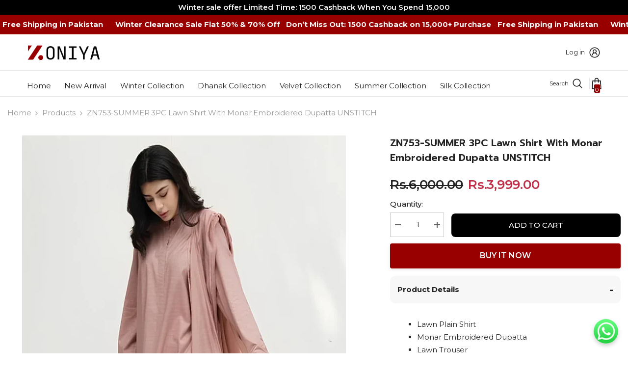

--- FILE ---
content_type: text/css
request_url: https://zoniya.com/cdn/shop/t/5/assets/component-header-simple.css?v=128669206925699509861737660290
body_size: 271
content:
.section-header-simple{position:relative;z-index:21}.header-simple__item{background:var(--bg-color)}.header-simple__item .icon-languageCurrency svg{color:var(--color);fill:var(--color)}.header-simple__item .custom-text-01 *{color:var(--color);line-height:max(120%,var(--body-line-height))}.header-simple__item .custom-text-02>*{color:var(--color-2);line-height:max(120%,var(--body-line-height))}.header-simple__item .custom-text-02 a,.header-simple__item .custom-text-02 em,.header-simple__item .custom-text-02 strong{color:var(--color)}.header-simple__item .custom-text-03{color:var(--color);border:1px solid var(--border-color)}.header-simple__item .custom-text-03 *{color:var(--color);line-height:max(120%,var(--body-line-height))}.header-simple__item .header__icon--account .text-user{color:var(--color)}.header-simple__item .header__icon--account svg{fill:var(--color)}.header-simple__item--group_1{padding:var(--p-top) 0 var(--p-bottom)}.header-simple__block-wrapper{display:flex;flex-direction:var(--layout);align-items:center;justify-content:space-between;column-gap:30px}.header-simple__item--group_1 .header-simple__block-wrapper>*{width:50%}.header-simple__item--group_1 [style~=row]>*:first-child,.header-simple__item--group_1 [style~=row-reverse]>*:last-child{justify-content:flex-start}.header-simple__item--group_1 [style~=row]>*:last-child,.header-simple__item--group_1 [style~=row-reverse]>*:first-child{justify-content:flex-end}.header-simple__item .header__language_currency{display:flex;align-items:center}.header-simple__item .icon-languageCurrency svg{width:20px;height:20px;position:relative;top:-2px;stroke:transparent}.header-simple__item .header__logo{padding-top:2px;padding-bottom:0}.header-simple__block-wrapper .header__icons{display:flex;align-items:center}.header-simple__item .icon-languageCurrency{display:flex;align-items:center;background:none;border:none;padding:0}.header-simple__item .header__icon--account{display:flex;align-items:center}.header-simple__item .header__icon--account .text-user{font-size:calc(var(--font-body-size) - 2px);margin-right:7px}.header-simple__item .header__icon--account svg{width:26px;height:26px}.header-simple__item .customer-links{margin-left:20px}.header-simple__item .custom-text-01{font-size:calc(var(--font-body-size) - 1px);margin-left:14px}.header-simple__item .custom-text-01 a{font-weight:700}.header-simple__item .custom-text-02{font-size:calc(var(--font-body-size) - 2px);letter-spacing:.05em}.header-simple__item .custom-text-02 strong{font-size:calc(var(--font-body-size) - 1px)}.header-simple__item .custom-text-03{font-size:var(--font-body-size);text-align:center;padding:5px 53px}.header-simple__item .custom-text-03 p{line-height:1.2}.header-simple__item .custom-text-03 a{line-height:1}.header-simple__item .custom-text-03 strong{font-weight:var(--font-weight-black)}.header-simple__item .custom-text-01 p,.header-simple__item .custom-text-02 p,.header-simple__item .custom-text-03 p{margin-block-start:0;margin-block-end:0}.header-simple__item--group_2{padding:var(--p-top) 0 var(--p-bottom)}.header-simple__item .header__languageCurrency{display:inline-block;position:relative}.header-simple__item .header__languageCurrency .top-language-currency{display:flex;position:absolute;top:0;background-color:#fff;margin-left:0;box-shadow:0 5px 7px #00000026;z-index:3;left:0;width:210px;font-size:0;padding:0;transition:all .3s;visibility:hidden;opacity:0}.header-simple__item .header__languageCurrency .top-language-currency.show{top:calc(100% + 10px);opacity:1;visibility:visible}.header-simple__item .header__languageCurrency .top-language-currency .text{font-size:calc(var(--font-body-size) - 2px);font-weight:var(--font-weight-semibold)}.header-simple__item .header__languageCurrency .top-language-currency .icon,.header-simple__item .header__languageCurrency .top-language-currency svg{width:16px;height:16px;position:relative;top:-1px}.header-simple__item .header__languageCurrency .top-language-currency button{justify-content:center;width:100%;padding-top:5px;padding-bottom:5px;position:relative}.header-simple__item .header__languageCurrency .top-language-currency button:after{position:absolute;content:"";width:1px;height:16px;background-color:#e6e6e6;top:8px;right:0}.header-simple__item .header__languageCurrency .top-language-currency button>svg{width:18px;height:18px;fill:#202020;stroke:transparent;position:relative;top:-1px}.header-simple__item .header__languageCurrency .halo-top-language{width:50%}.header-simple__item .header__languageCurrency .halo-top-currency{width:50%;margin:0}.header-simple__item .header__languageCurrency .halo-top-currency .dropdown-toggle{display:flex;align-items:center;justify-content:center;padding-top:5px;padding-bottom:5px}.header-simple__item .header__languageCurrency .halo-top-currency .dropdown-toggle .text{margin-left:5px}.header-simple__item .header__languageCurrency .halo-top-currency .dropdown-toggle>svg{margin-left:2px;width:18px;height:18px;fill:#202020;stroke:transparent;position:relative;top:-1px}.header-simple__item .dropdown-currency,.dropdown-language{width:100%}.header-simple__item .dropdown-currency.show,.dropdown-language.show{top:100%}.header-simple__item .dropdown-language .localization-form,.header-simple__item .halo-currency .currency-menu{min-width:105px}@media screen and (min-width: 1025px){.header-simple .container-full{padding-left:var(--spacing-l-r);padding-right:var(--spacing-l-r);overflow:initial}.header-simple__item .header__logo{width:var(--logo-width);display:inline-block;max-width:calc(100% - 300px)}.header-simple__item .header__heading .h2{font-size:var(--font-size);font-weight:var(--font-weight);color:var(--color);white-space:normal}.header-simple__item .header__heading .h2 svg{width:var(--logo-svg-width)}}@media screen and (max-width: 1024px){.section-header-simple{display:none}}
/*# sourceMappingURL=/cdn/shop/t/5/assets/component-header-simple.css.map?v=128669206925699509861737660290 */


--- FILE ---
content_type: text/css
request_url: https://zoniya.com/cdn/shop/t/5/assets/component-share.css?v=23553761141326501681737660291
body_size: 688
content:
.share-button{display:block;position:relative}.share-button__button{display:inline-block;vertical-align:top;width:auto;min-width:175px;border-color:var(--form-input-border);color:var(--form-input-color);background-color:var(--form-input-bg);box-shadow:none!important}.share-button__button .icon{width:20px;height:20px;vertical-align:top}.share-button__fallback{display:flex;flex-direction:column;position:fixed;padding:2rem;top:auto;left:0;z-index:999;width:300px;background:var(--bg-white);box-shadow:0 3px 7px #0003;top:var(--share-desk-top);left:var(--share-desk-left);opacity:0;pointer-events:none}.share-button__fallback.is-open{opacity:1;pointer-events:auto;animation:animateMenuOpen var(--duration-default) ease}.share-button__fallback .button{margin-top:10px}.share-button__fallback .icon-clipboard{height:1.4rem;width:1.8rem}.share-button__message:not(:empty){display:block;font-size:var(--font-body-size);font-weight:var(--font-weight-normal);text-align:center;line-height:var(--body-line-height);letter-spacing:var(--body-letter-spacing);color:var(--color-text2);margin:10px 0 0}.at-share-btn-elements .at-icon-wrapper{width:22px!important;height:22px!important;padding:0!important;margin:0 8px 0 0!important}.at-share-btn-elements .at-icon-wrapper svg{width:100%!important;height:100%!important;fill:var(--icon)!important}.at-share-btn-elements .at-icon-wrapper:last-child{margin-right:0!important}.halo-share-3{display:flex;justify-content:space-between;align-items:center}.halo-share-3 .productView-title{padding-right:15px}.productView-share{display:inline-block;position:relative}.productView-share.style-3{line-height:1}.productView-share.style-2 .share-button__button{border:none;min-width:auto;font-size:0;padding:14px 0 14px 15px!important;line-height:1}.productView-share.style-2 .share-button__button svg{margin-right:0}.productView-share.style-3 .share-button__button{border:none;padding:0;text-align:left;min-width:auto;text-transform:capitalize;color:var(--text-cart);font-size:var(--font-body-size);font-weight:var(--font-weight-normal);display:flex;align-items:center;position:relative;top:2px}.productView-share.style-3 .share-button__button span{text-decoration:underline;text-underline-offset:.1rem}.share-button__fallback .share-group{display:flex;justify-content:space-between}.share-button__fallback .share-group .form-field{width:calc(100% - 56px)}.share-button__fallback .share-group .button{width:46px;margin:0 0 0 10px;min-width:auto;align-items:flex-start;font-size:0}.share-button__fallback .share_toolbox{margin-top:15px}.share-button__close{position:absolute;top:14px;right:20px;font-size:0;background:none;border:none;padding:0}.share-content .share-header .share-title{display:none}.modal-share-open{overflow:hidden;padding-inline-end:16px}.modal-share-open .background-overlay{opacity:1;pointer-events:auto;z-index:101}.modal-share-open .product-details .productView-sticky .halo-productView-right{position:inherit;z-index:inherit;transition:top ease .15}.halo-quick-view-popup .share-button__fallback{position:absolute;--share-desk-top: 100%;--share-desk-left: auto;right:0%}.social-share{display:flex;align-items:center;justify-content:flex-start;padding:0}.social-share li{list-style:none;margin-right:20px}.social-share li svg{width:18px;height:18px}@media (max-width:1024px){.productView-share.style-2 .share-button__fallback,.productView-share.style-3 .share-button__fallback{left:auto;right:0;bottom:0;top:auto}.modal-share-open{overflow:hidden;padding-inline-end:0px}.modal-share-open .background-overlay{opacity:1;pointer-events:auto}.modal-share-open .product-details .productView-sticky .halo-productView-right{position:inherit;z-index:inherit;transition:top ease .15}.product-details .share-button__fallback{position:fixed;bottom:0;width:100%;z-index:999;transform:translateY(100%);transition:transform var(--duration-default) ease-in-out;animation:none!important;display:block;padding:0}.product-details .share-button__fallback.is-open{transform:translateY(0)}.product-details .share-content .share-header .share-title{display:block}.product-details .share-content .share-header .share-title{font-weight:var(--font-weight-semibold);font-size:calc(var(--font-body-size) + 2px);text-transform:uppercase;margin:0;max-height:min(var(--header-height),auto);box-shadow:0 0 3px #00000036;padding:8px 10px}.product-details .share-content .wrapper-content{padding:11px 10px}.product-details .share-content .share-button__close{top:9px;right:10px}.product-details .share-content .share-button__close svg{width:15px;height:16px}.product-details .share-content .at-share-btn-elements .at-icon-wrapper{width:25px!important;height:25px!important}.product-details .share-content .field__input{padding-top:13px;padding-bottom:13px}.product-details .share-button__fallback .share-group .button{width:50px}.product-details .share-button__fallback .icon-clipboard{height:1.4rem;width:1.8rem;margin:0 auto;padding-left:4px}}@media (max-width: 767px){.halo-share-3{align-items:flex-start}.productView-share.style-3 .share-button__button span{display:none}}@media (max-width: 550px){.productView-share.style-2 .share-button__button{padding:14px 0 14px 10px!important}}@media (min-width: 551px){.product-full-width .productView-share.style-2 .share-button__button,.product-full-width-2 .productView-share.style-2 .share-button__button{padding:14px 15px 14px 0!important}}@media (min-width: 1025px){.halo-share-3 .productView-title{padding-right:30px}.share-button__fallback{--share-desk-top: 50%;--share-desk-left: 50%;transform:translate(-50%,-30%);width:500px;opacity:0;transition:var(--duration-default) ease}.share-button__fallback.is-open{transform:translate(-50%,-50%);animation:none}}
/*# sourceMappingURL=/cdn/shop/t/5/assets/component-share.css.map?v=23553761141326501681737660291 */
